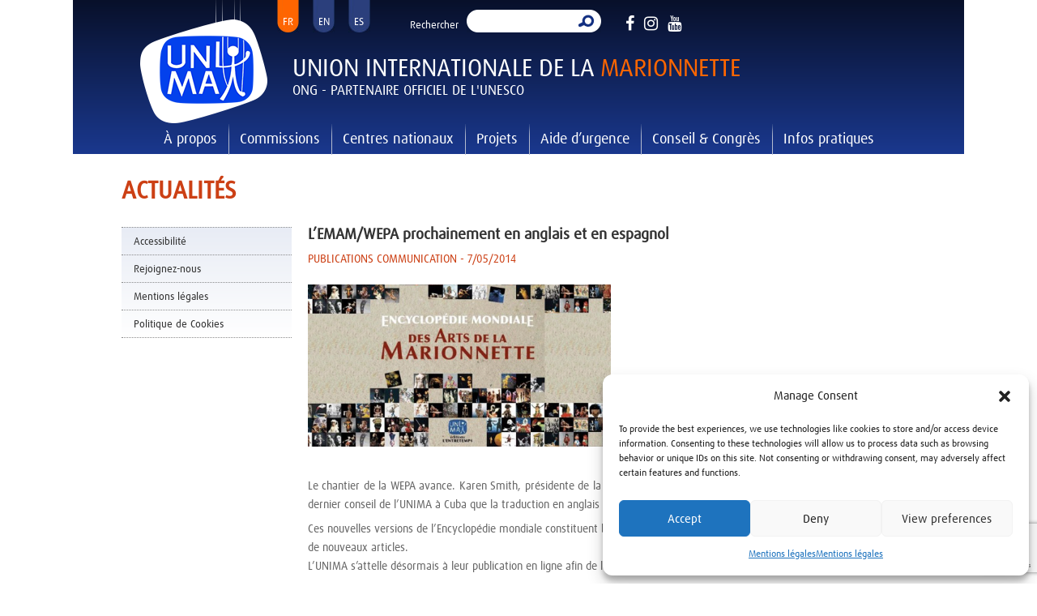

--- FILE ---
content_type: text/html; charset=utf-8
request_url: https://www.google.com/recaptcha/api2/anchor?ar=1&k=6LdsDzMeAAAAAKlLcPlMSxPzVhovaowEBek0z3No&co=aHR0cHM6Ly93d3cudW5pbWEub3JnOjQ0Mw..&hl=en&v=PoyoqOPhxBO7pBk68S4YbpHZ&size=invisible&anchor-ms=20000&execute-ms=30000&cb=bokezp6taka6
body_size: 48814
content:
<!DOCTYPE HTML><html dir="ltr" lang="en"><head><meta http-equiv="Content-Type" content="text/html; charset=UTF-8">
<meta http-equiv="X-UA-Compatible" content="IE=edge">
<title>reCAPTCHA</title>
<style type="text/css">
/* cyrillic-ext */
@font-face {
  font-family: 'Roboto';
  font-style: normal;
  font-weight: 400;
  font-stretch: 100%;
  src: url(//fonts.gstatic.com/s/roboto/v48/KFO7CnqEu92Fr1ME7kSn66aGLdTylUAMa3GUBHMdazTgWw.woff2) format('woff2');
  unicode-range: U+0460-052F, U+1C80-1C8A, U+20B4, U+2DE0-2DFF, U+A640-A69F, U+FE2E-FE2F;
}
/* cyrillic */
@font-face {
  font-family: 'Roboto';
  font-style: normal;
  font-weight: 400;
  font-stretch: 100%;
  src: url(//fonts.gstatic.com/s/roboto/v48/KFO7CnqEu92Fr1ME7kSn66aGLdTylUAMa3iUBHMdazTgWw.woff2) format('woff2');
  unicode-range: U+0301, U+0400-045F, U+0490-0491, U+04B0-04B1, U+2116;
}
/* greek-ext */
@font-face {
  font-family: 'Roboto';
  font-style: normal;
  font-weight: 400;
  font-stretch: 100%;
  src: url(//fonts.gstatic.com/s/roboto/v48/KFO7CnqEu92Fr1ME7kSn66aGLdTylUAMa3CUBHMdazTgWw.woff2) format('woff2');
  unicode-range: U+1F00-1FFF;
}
/* greek */
@font-face {
  font-family: 'Roboto';
  font-style: normal;
  font-weight: 400;
  font-stretch: 100%;
  src: url(//fonts.gstatic.com/s/roboto/v48/KFO7CnqEu92Fr1ME7kSn66aGLdTylUAMa3-UBHMdazTgWw.woff2) format('woff2');
  unicode-range: U+0370-0377, U+037A-037F, U+0384-038A, U+038C, U+038E-03A1, U+03A3-03FF;
}
/* math */
@font-face {
  font-family: 'Roboto';
  font-style: normal;
  font-weight: 400;
  font-stretch: 100%;
  src: url(//fonts.gstatic.com/s/roboto/v48/KFO7CnqEu92Fr1ME7kSn66aGLdTylUAMawCUBHMdazTgWw.woff2) format('woff2');
  unicode-range: U+0302-0303, U+0305, U+0307-0308, U+0310, U+0312, U+0315, U+031A, U+0326-0327, U+032C, U+032F-0330, U+0332-0333, U+0338, U+033A, U+0346, U+034D, U+0391-03A1, U+03A3-03A9, U+03B1-03C9, U+03D1, U+03D5-03D6, U+03F0-03F1, U+03F4-03F5, U+2016-2017, U+2034-2038, U+203C, U+2040, U+2043, U+2047, U+2050, U+2057, U+205F, U+2070-2071, U+2074-208E, U+2090-209C, U+20D0-20DC, U+20E1, U+20E5-20EF, U+2100-2112, U+2114-2115, U+2117-2121, U+2123-214F, U+2190, U+2192, U+2194-21AE, U+21B0-21E5, U+21F1-21F2, U+21F4-2211, U+2213-2214, U+2216-22FF, U+2308-230B, U+2310, U+2319, U+231C-2321, U+2336-237A, U+237C, U+2395, U+239B-23B7, U+23D0, U+23DC-23E1, U+2474-2475, U+25AF, U+25B3, U+25B7, U+25BD, U+25C1, U+25CA, U+25CC, U+25FB, U+266D-266F, U+27C0-27FF, U+2900-2AFF, U+2B0E-2B11, U+2B30-2B4C, U+2BFE, U+3030, U+FF5B, U+FF5D, U+1D400-1D7FF, U+1EE00-1EEFF;
}
/* symbols */
@font-face {
  font-family: 'Roboto';
  font-style: normal;
  font-weight: 400;
  font-stretch: 100%;
  src: url(//fonts.gstatic.com/s/roboto/v48/KFO7CnqEu92Fr1ME7kSn66aGLdTylUAMaxKUBHMdazTgWw.woff2) format('woff2');
  unicode-range: U+0001-000C, U+000E-001F, U+007F-009F, U+20DD-20E0, U+20E2-20E4, U+2150-218F, U+2190, U+2192, U+2194-2199, U+21AF, U+21E6-21F0, U+21F3, U+2218-2219, U+2299, U+22C4-22C6, U+2300-243F, U+2440-244A, U+2460-24FF, U+25A0-27BF, U+2800-28FF, U+2921-2922, U+2981, U+29BF, U+29EB, U+2B00-2BFF, U+4DC0-4DFF, U+FFF9-FFFB, U+10140-1018E, U+10190-1019C, U+101A0, U+101D0-101FD, U+102E0-102FB, U+10E60-10E7E, U+1D2C0-1D2D3, U+1D2E0-1D37F, U+1F000-1F0FF, U+1F100-1F1AD, U+1F1E6-1F1FF, U+1F30D-1F30F, U+1F315, U+1F31C, U+1F31E, U+1F320-1F32C, U+1F336, U+1F378, U+1F37D, U+1F382, U+1F393-1F39F, U+1F3A7-1F3A8, U+1F3AC-1F3AF, U+1F3C2, U+1F3C4-1F3C6, U+1F3CA-1F3CE, U+1F3D4-1F3E0, U+1F3ED, U+1F3F1-1F3F3, U+1F3F5-1F3F7, U+1F408, U+1F415, U+1F41F, U+1F426, U+1F43F, U+1F441-1F442, U+1F444, U+1F446-1F449, U+1F44C-1F44E, U+1F453, U+1F46A, U+1F47D, U+1F4A3, U+1F4B0, U+1F4B3, U+1F4B9, U+1F4BB, U+1F4BF, U+1F4C8-1F4CB, U+1F4D6, U+1F4DA, U+1F4DF, U+1F4E3-1F4E6, U+1F4EA-1F4ED, U+1F4F7, U+1F4F9-1F4FB, U+1F4FD-1F4FE, U+1F503, U+1F507-1F50B, U+1F50D, U+1F512-1F513, U+1F53E-1F54A, U+1F54F-1F5FA, U+1F610, U+1F650-1F67F, U+1F687, U+1F68D, U+1F691, U+1F694, U+1F698, U+1F6AD, U+1F6B2, U+1F6B9-1F6BA, U+1F6BC, U+1F6C6-1F6CF, U+1F6D3-1F6D7, U+1F6E0-1F6EA, U+1F6F0-1F6F3, U+1F6F7-1F6FC, U+1F700-1F7FF, U+1F800-1F80B, U+1F810-1F847, U+1F850-1F859, U+1F860-1F887, U+1F890-1F8AD, U+1F8B0-1F8BB, U+1F8C0-1F8C1, U+1F900-1F90B, U+1F93B, U+1F946, U+1F984, U+1F996, U+1F9E9, U+1FA00-1FA6F, U+1FA70-1FA7C, U+1FA80-1FA89, U+1FA8F-1FAC6, U+1FACE-1FADC, U+1FADF-1FAE9, U+1FAF0-1FAF8, U+1FB00-1FBFF;
}
/* vietnamese */
@font-face {
  font-family: 'Roboto';
  font-style: normal;
  font-weight: 400;
  font-stretch: 100%;
  src: url(//fonts.gstatic.com/s/roboto/v48/KFO7CnqEu92Fr1ME7kSn66aGLdTylUAMa3OUBHMdazTgWw.woff2) format('woff2');
  unicode-range: U+0102-0103, U+0110-0111, U+0128-0129, U+0168-0169, U+01A0-01A1, U+01AF-01B0, U+0300-0301, U+0303-0304, U+0308-0309, U+0323, U+0329, U+1EA0-1EF9, U+20AB;
}
/* latin-ext */
@font-face {
  font-family: 'Roboto';
  font-style: normal;
  font-weight: 400;
  font-stretch: 100%;
  src: url(//fonts.gstatic.com/s/roboto/v48/KFO7CnqEu92Fr1ME7kSn66aGLdTylUAMa3KUBHMdazTgWw.woff2) format('woff2');
  unicode-range: U+0100-02BA, U+02BD-02C5, U+02C7-02CC, U+02CE-02D7, U+02DD-02FF, U+0304, U+0308, U+0329, U+1D00-1DBF, U+1E00-1E9F, U+1EF2-1EFF, U+2020, U+20A0-20AB, U+20AD-20C0, U+2113, U+2C60-2C7F, U+A720-A7FF;
}
/* latin */
@font-face {
  font-family: 'Roboto';
  font-style: normal;
  font-weight: 400;
  font-stretch: 100%;
  src: url(//fonts.gstatic.com/s/roboto/v48/KFO7CnqEu92Fr1ME7kSn66aGLdTylUAMa3yUBHMdazQ.woff2) format('woff2');
  unicode-range: U+0000-00FF, U+0131, U+0152-0153, U+02BB-02BC, U+02C6, U+02DA, U+02DC, U+0304, U+0308, U+0329, U+2000-206F, U+20AC, U+2122, U+2191, U+2193, U+2212, U+2215, U+FEFF, U+FFFD;
}
/* cyrillic-ext */
@font-face {
  font-family: 'Roboto';
  font-style: normal;
  font-weight: 500;
  font-stretch: 100%;
  src: url(//fonts.gstatic.com/s/roboto/v48/KFO7CnqEu92Fr1ME7kSn66aGLdTylUAMa3GUBHMdazTgWw.woff2) format('woff2');
  unicode-range: U+0460-052F, U+1C80-1C8A, U+20B4, U+2DE0-2DFF, U+A640-A69F, U+FE2E-FE2F;
}
/* cyrillic */
@font-face {
  font-family: 'Roboto';
  font-style: normal;
  font-weight: 500;
  font-stretch: 100%;
  src: url(//fonts.gstatic.com/s/roboto/v48/KFO7CnqEu92Fr1ME7kSn66aGLdTylUAMa3iUBHMdazTgWw.woff2) format('woff2');
  unicode-range: U+0301, U+0400-045F, U+0490-0491, U+04B0-04B1, U+2116;
}
/* greek-ext */
@font-face {
  font-family: 'Roboto';
  font-style: normal;
  font-weight: 500;
  font-stretch: 100%;
  src: url(//fonts.gstatic.com/s/roboto/v48/KFO7CnqEu92Fr1ME7kSn66aGLdTylUAMa3CUBHMdazTgWw.woff2) format('woff2');
  unicode-range: U+1F00-1FFF;
}
/* greek */
@font-face {
  font-family: 'Roboto';
  font-style: normal;
  font-weight: 500;
  font-stretch: 100%;
  src: url(//fonts.gstatic.com/s/roboto/v48/KFO7CnqEu92Fr1ME7kSn66aGLdTylUAMa3-UBHMdazTgWw.woff2) format('woff2');
  unicode-range: U+0370-0377, U+037A-037F, U+0384-038A, U+038C, U+038E-03A1, U+03A3-03FF;
}
/* math */
@font-face {
  font-family: 'Roboto';
  font-style: normal;
  font-weight: 500;
  font-stretch: 100%;
  src: url(//fonts.gstatic.com/s/roboto/v48/KFO7CnqEu92Fr1ME7kSn66aGLdTylUAMawCUBHMdazTgWw.woff2) format('woff2');
  unicode-range: U+0302-0303, U+0305, U+0307-0308, U+0310, U+0312, U+0315, U+031A, U+0326-0327, U+032C, U+032F-0330, U+0332-0333, U+0338, U+033A, U+0346, U+034D, U+0391-03A1, U+03A3-03A9, U+03B1-03C9, U+03D1, U+03D5-03D6, U+03F0-03F1, U+03F4-03F5, U+2016-2017, U+2034-2038, U+203C, U+2040, U+2043, U+2047, U+2050, U+2057, U+205F, U+2070-2071, U+2074-208E, U+2090-209C, U+20D0-20DC, U+20E1, U+20E5-20EF, U+2100-2112, U+2114-2115, U+2117-2121, U+2123-214F, U+2190, U+2192, U+2194-21AE, U+21B0-21E5, U+21F1-21F2, U+21F4-2211, U+2213-2214, U+2216-22FF, U+2308-230B, U+2310, U+2319, U+231C-2321, U+2336-237A, U+237C, U+2395, U+239B-23B7, U+23D0, U+23DC-23E1, U+2474-2475, U+25AF, U+25B3, U+25B7, U+25BD, U+25C1, U+25CA, U+25CC, U+25FB, U+266D-266F, U+27C0-27FF, U+2900-2AFF, U+2B0E-2B11, U+2B30-2B4C, U+2BFE, U+3030, U+FF5B, U+FF5D, U+1D400-1D7FF, U+1EE00-1EEFF;
}
/* symbols */
@font-face {
  font-family: 'Roboto';
  font-style: normal;
  font-weight: 500;
  font-stretch: 100%;
  src: url(//fonts.gstatic.com/s/roboto/v48/KFO7CnqEu92Fr1ME7kSn66aGLdTylUAMaxKUBHMdazTgWw.woff2) format('woff2');
  unicode-range: U+0001-000C, U+000E-001F, U+007F-009F, U+20DD-20E0, U+20E2-20E4, U+2150-218F, U+2190, U+2192, U+2194-2199, U+21AF, U+21E6-21F0, U+21F3, U+2218-2219, U+2299, U+22C4-22C6, U+2300-243F, U+2440-244A, U+2460-24FF, U+25A0-27BF, U+2800-28FF, U+2921-2922, U+2981, U+29BF, U+29EB, U+2B00-2BFF, U+4DC0-4DFF, U+FFF9-FFFB, U+10140-1018E, U+10190-1019C, U+101A0, U+101D0-101FD, U+102E0-102FB, U+10E60-10E7E, U+1D2C0-1D2D3, U+1D2E0-1D37F, U+1F000-1F0FF, U+1F100-1F1AD, U+1F1E6-1F1FF, U+1F30D-1F30F, U+1F315, U+1F31C, U+1F31E, U+1F320-1F32C, U+1F336, U+1F378, U+1F37D, U+1F382, U+1F393-1F39F, U+1F3A7-1F3A8, U+1F3AC-1F3AF, U+1F3C2, U+1F3C4-1F3C6, U+1F3CA-1F3CE, U+1F3D4-1F3E0, U+1F3ED, U+1F3F1-1F3F3, U+1F3F5-1F3F7, U+1F408, U+1F415, U+1F41F, U+1F426, U+1F43F, U+1F441-1F442, U+1F444, U+1F446-1F449, U+1F44C-1F44E, U+1F453, U+1F46A, U+1F47D, U+1F4A3, U+1F4B0, U+1F4B3, U+1F4B9, U+1F4BB, U+1F4BF, U+1F4C8-1F4CB, U+1F4D6, U+1F4DA, U+1F4DF, U+1F4E3-1F4E6, U+1F4EA-1F4ED, U+1F4F7, U+1F4F9-1F4FB, U+1F4FD-1F4FE, U+1F503, U+1F507-1F50B, U+1F50D, U+1F512-1F513, U+1F53E-1F54A, U+1F54F-1F5FA, U+1F610, U+1F650-1F67F, U+1F687, U+1F68D, U+1F691, U+1F694, U+1F698, U+1F6AD, U+1F6B2, U+1F6B9-1F6BA, U+1F6BC, U+1F6C6-1F6CF, U+1F6D3-1F6D7, U+1F6E0-1F6EA, U+1F6F0-1F6F3, U+1F6F7-1F6FC, U+1F700-1F7FF, U+1F800-1F80B, U+1F810-1F847, U+1F850-1F859, U+1F860-1F887, U+1F890-1F8AD, U+1F8B0-1F8BB, U+1F8C0-1F8C1, U+1F900-1F90B, U+1F93B, U+1F946, U+1F984, U+1F996, U+1F9E9, U+1FA00-1FA6F, U+1FA70-1FA7C, U+1FA80-1FA89, U+1FA8F-1FAC6, U+1FACE-1FADC, U+1FADF-1FAE9, U+1FAF0-1FAF8, U+1FB00-1FBFF;
}
/* vietnamese */
@font-face {
  font-family: 'Roboto';
  font-style: normal;
  font-weight: 500;
  font-stretch: 100%;
  src: url(//fonts.gstatic.com/s/roboto/v48/KFO7CnqEu92Fr1ME7kSn66aGLdTylUAMa3OUBHMdazTgWw.woff2) format('woff2');
  unicode-range: U+0102-0103, U+0110-0111, U+0128-0129, U+0168-0169, U+01A0-01A1, U+01AF-01B0, U+0300-0301, U+0303-0304, U+0308-0309, U+0323, U+0329, U+1EA0-1EF9, U+20AB;
}
/* latin-ext */
@font-face {
  font-family: 'Roboto';
  font-style: normal;
  font-weight: 500;
  font-stretch: 100%;
  src: url(//fonts.gstatic.com/s/roboto/v48/KFO7CnqEu92Fr1ME7kSn66aGLdTylUAMa3KUBHMdazTgWw.woff2) format('woff2');
  unicode-range: U+0100-02BA, U+02BD-02C5, U+02C7-02CC, U+02CE-02D7, U+02DD-02FF, U+0304, U+0308, U+0329, U+1D00-1DBF, U+1E00-1E9F, U+1EF2-1EFF, U+2020, U+20A0-20AB, U+20AD-20C0, U+2113, U+2C60-2C7F, U+A720-A7FF;
}
/* latin */
@font-face {
  font-family: 'Roboto';
  font-style: normal;
  font-weight: 500;
  font-stretch: 100%;
  src: url(//fonts.gstatic.com/s/roboto/v48/KFO7CnqEu92Fr1ME7kSn66aGLdTylUAMa3yUBHMdazQ.woff2) format('woff2');
  unicode-range: U+0000-00FF, U+0131, U+0152-0153, U+02BB-02BC, U+02C6, U+02DA, U+02DC, U+0304, U+0308, U+0329, U+2000-206F, U+20AC, U+2122, U+2191, U+2193, U+2212, U+2215, U+FEFF, U+FFFD;
}
/* cyrillic-ext */
@font-face {
  font-family: 'Roboto';
  font-style: normal;
  font-weight: 900;
  font-stretch: 100%;
  src: url(//fonts.gstatic.com/s/roboto/v48/KFO7CnqEu92Fr1ME7kSn66aGLdTylUAMa3GUBHMdazTgWw.woff2) format('woff2');
  unicode-range: U+0460-052F, U+1C80-1C8A, U+20B4, U+2DE0-2DFF, U+A640-A69F, U+FE2E-FE2F;
}
/* cyrillic */
@font-face {
  font-family: 'Roboto';
  font-style: normal;
  font-weight: 900;
  font-stretch: 100%;
  src: url(//fonts.gstatic.com/s/roboto/v48/KFO7CnqEu92Fr1ME7kSn66aGLdTylUAMa3iUBHMdazTgWw.woff2) format('woff2');
  unicode-range: U+0301, U+0400-045F, U+0490-0491, U+04B0-04B1, U+2116;
}
/* greek-ext */
@font-face {
  font-family: 'Roboto';
  font-style: normal;
  font-weight: 900;
  font-stretch: 100%;
  src: url(//fonts.gstatic.com/s/roboto/v48/KFO7CnqEu92Fr1ME7kSn66aGLdTylUAMa3CUBHMdazTgWw.woff2) format('woff2');
  unicode-range: U+1F00-1FFF;
}
/* greek */
@font-face {
  font-family: 'Roboto';
  font-style: normal;
  font-weight: 900;
  font-stretch: 100%;
  src: url(//fonts.gstatic.com/s/roboto/v48/KFO7CnqEu92Fr1ME7kSn66aGLdTylUAMa3-UBHMdazTgWw.woff2) format('woff2');
  unicode-range: U+0370-0377, U+037A-037F, U+0384-038A, U+038C, U+038E-03A1, U+03A3-03FF;
}
/* math */
@font-face {
  font-family: 'Roboto';
  font-style: normal;
  font-weight: 900;
  font-stretch: 100%;
  src: url(//fonts.gstatic.com/s/roboto/v48/KFO7CnqEu92Fr1ME7kSn66aGLdTylUAMawCUBHMdazTgWw.woff2) format('woff2');
  unicode-range: U+0302-0303, U+0305, U+0307-0308, U+0310, U+0312, U+0315, U+031A, U+0326-0327, U+032C, U+032F-0330, U+0332-0333, U+0338, U+033A, U+0346, U+034D, U+0391-03A1, U+03A3-03A9, U+03B1-03C9, U+03D1, U+03D5-03D6, U+03F0-03F1, U+03F4-03F5, U+2016-2017, U+2034-2038, U+203C, U+2040, U+2043, U+2047, U+2050, U+2057, U+205F, U+2070-2071, U+2074-208E, U+2090-209C, U+20D0-20DC, U+20E1, U+20E5-20EF, U+2100-2112, U+2114-2115, U+2117-2121, U+2123-214F, U+2190, U+2192, U+2194-21AE, U+21B0-21E5, U+21F1-21F2, U+21F4-2211, U+2213-2214, U+2216-22FF, U+2308-230B, U+2310, U+2319, U+231C-2321, U+2336-237A, U+237C, U+2395, U+239B-23B7, U+23D0, U+23DC-23E1, U+2474-2475, U+25AF, U+25B3, U+25B7, U+25BD, U+25C1, U+25CA, U+25CC, U+25FB, U+266D-266F, U+27C0-27FF, U+2900-2AFF, U+2B0E-2B11, U+2B30-2B4C, U+2BFE, U+3030, U+FF5B, U+FF5D, U+1D400-1D7FF, U+1EE00-1EEFF;
}
/* symbols */
@font-face {
  font-family: 'Roboto';
  font-style: normal;
  font-weight: 900;
  font-stretch: 100%;
  src: url(//fonts.gstatic.com/s/roboto/v48/KFO7CnqEu92Fr1ME7kSn66aGLdTylUAMaxKUBHMdazTgWw.woff2) format('woff2');
  unicode-range: U+0001-000C, U+000E-001F, U+007F-009F, U+20DD-20E0, U+20E2-20E4, U+2150-218F, U+2190, U+2192, U+2194-2199, U+21AF, U+21E6-21F0, U+21F3, U+2218-2219, U+2299, U+22C4-22C6, U+2300-243F, U+2440-244A, U+2460-24FF, U+25A0-27BF, U+2800-28FF, U+2921-2922, U+2981, U+29BF, U+29EB, U+2B00-2BFF, U+4DC0-4DFF, U+FFF9-FFFB, U+10140-1018E, U+10190-1019C, U+101A0, U+101D0-101FD, U+102E0-102FB, U+10E60-10E7E, U+1D2C0-1D2D3, U+1D2E0-1D37F, U+1F000-1F0FF, U+1F100-1F1AD, U+1F1E6-1F1FF, U+1F30D-1F30F, U+1F315, U+1F31C, U+1F31E, U+1F320-1F32C, U+1F336, U+1F378, U+1F37D, U+1F382, U+1F393-1F39F, U+1F3A7-1F3A8, U+1F3AC-1F3AF, U+1F3C2, U+1F3C4-1F3C6, U+1F3CA-1F3CE, U+1F3D4-1F3E0, U+1F3ED, U+1F3F1-1F3F3, U+1F3F5-1F3F7, U+1F408, U+1F415, U+1F41F, U+1F426, U+1F43F, U+1F441-1F442, U+1F444, U+1F446-1F449, U+1F44C-1F44E, U+1F453, U+1F46A, U+1F47D, U+1F4A3, U+1F4B0, U+1F4B3, U+1F4B9, U+1F4BB, U+1F4BF, U+1F4C8-1F4CB, U+1F4D6, U+1F4DA, U+1F4DF, U+1F4E3-1F4E6, U+1F4EA-1F4ED, U+1F4F7, U+1F4F9-1F4FB, U+1F4FD-1F4FE, U+1F503, U+1F507-1F50B, U+1F50D, U+1F512-1F513, U+1F53E-1F54A, U+1F54F-1F5FA, U+1F610, U+1F650-1F67F, U+1F687, U+1F68D, U+1F691, U+1F694, U+1F698, U+1F6AD, U+1F6B2, U+1F6B9-1F6BA, U+1F6BC, U+1F6C6-1F6CF, U+1F6D3-1F6D7, U+1F6E0-1F6EA, U+1F6F0-1F6F3, U+1F6F7-1F6FC, U+1F700-1F7FF, U+1F800-1F80B, U+1F810-1F847, U+1F850-1F859, U+1F860-1F887, U+1F890-1F8AD, U+1F8B0-1F8BB, U+1F8C0-1F8C1, U+1F900-1F90B, U+1F93B, U+1F946, U+1F984, U+1F996, U+1F9E9, U+1FA00-1FA6F, U+1FA70-1FA7C, U+1FA80-1FA89, U+1FA8F-1FAC6, U+1FACE-1FADC, U+1FADF-1FAE9, U+1FAF0-1FAF8, U+1FB00-1FBFF;
}
/* vietnamese */
@font-face {
  font-family: 'Roboto';
  font-style: normal;
  font-weight: 900;
  font-stretch: 100%;
  src: url(//fonts.gstatic.com/s/roboto/v48/KFO7CnqEu92Fr1ME7kSn66aGLdTylUAMa3OUBHMdazTgWw.woff2) format('woff2');
  unicode-range: U+0102-0103, U+0110-0111, U+0128-0129, U+0168-0169, U+01A0-01A1, U+01AF-01B0, U+0300-0301, U+0303-0304, U+0308-0309, U+0323, U+0329, U+1EA0-1EF9, U+20AB;
}
/* latin-ext */
@font-face {
  font-family: 'Roboto';
  font-style: normal;
  font-weight: 900;
  font-stretch: 100%;
  src: url(//fonts.gstatic.com/s/roboto/v48/KFO7CnqEu92Fr1ME7kSn66aGLdTylUAMa3KUBHMdazTgWw.woff2) format('woff2');
  unicode-range: U+0100-02BA, U+02BD-02C5, U+02C7-02CC, U+02CE-02D7, U+02DD-02FF, U+0304, U+0308, U+0329, U+1D00-1DBF, U+1E00-1E9F, U+1EF2-1EFF, U+2020, U+20A0-20AB, U+20AD-20C0, U+2113, U+2C60-2C7F, U+A720-A7FF;
}
/* latin */
@font-face {
  font-family: 'Roboto';
  font-style: normal;
  font-weight: 900;
  font-stretch: 100%;
  src: url(//fonts.gstatic.com/s/roboto/v48/KFO7CnqEu92Fr1ME7kSn66aGLdTylUAMa3yUBHMdazQ.woff2) format('woff2');
  unicode-range: U+0000-00FF, U+0131, U+0152-0153, U+02BB-02BC, U+02C6, U+02DA, U+02DC, U+0304, U+0308, U+0329, U+2000-206F, U+20AC, U+2122, U+2191, U+2193, U+2212, U+2215, U+FEFF, U+FFFD;
}

</style>
<link rel="stylesheet" type="text/css" href="https://www.gstatic.com/recaptcha/releases/PoyoqOPhxBO7pBk68S4YbpHZ/styles__ltr.css">
<script nonce="nTdMNEH_emYT4-gClqhljw" type="text/javascript">window['__recaptcha_api'] = 'https://www.google.com/recaptcha/api2/';</script>
<script type="text/javascript" src="https://www.gstatic.com/recaptcha/releases/PoyoqOPhxBO7pBk68S4YbpHZ/recaptcha__en.js" nonce="nTdMNEH_emYT4-gClqhljw">
      
    </script></head>
<body><div id="rc-anchor-alert" class="rc-anchor-alert"></div>
<input type="hidden" id="recaptcha-token" value="[base64]">
<script type="text/javascript" nonce="nTdMNEH_emYT4-gClqhljw">
      recaptcha.anchor.Main.init("[\x22ainput\x22,[\x22bgdata\x22,\x22\x22,\[base64]/[base64]/UltIKytdPWE6KGE8MjA0OD9SW0grK109YT4+NnwxOTI6KChhJjY0NTEyKT09NTUyOTYmJnErMTxoLmxlbmd0aCYmKGguY2hhckNvZGVBdChxKzEpJjY0NTEyKT09NTYzMjA/[base64]/MjU1OlI/[base64]/[base64]/[base64]/[base64]/[base64]/[base64]/[base64]/[base64]/[base64]/[base64]\x22,\[base64]\x22,\x22RGMWw5rDusKRT8OSw5tPTEDDvXlGan/DjMOLw67DhTPCgwnDh0HCvsO9KyloXsK8Wz9hwrczwqPCscOdB8KDOsKvND9ewozCs2kGAMKUw4TCksK+AsKJw57DsMOtWX0mNsOGEsOlwoPCo3rDsMK/[base64]/Duy7DlijDtjxDw61NOMOVwqXDhB9jwrt6woIRf8OrwpQIDzrDrgbDr8Kmwp5jLMKNw4d5w7t4wqldw6dKwrEJw4HCjcKZK0nCi3JEw7YowrHDkV/DjVxfw71awq5Aw5swwo7Dgw09ZcKVYcOvw63Cq8Oqw7VtwpjDu8O1woPDmWk3wrUXw5vDsy7CnHHDklbCkUTCk8Oiw5PDj8ONS0RHwq8rwp/Dg1LCgsKXwoTDjBVrI0HDrMOdfG0NC8KoewotwqzDuzHCr8K9CnvCmsOiNcOZw5jCrsO/w4fDs8KuwqvChHd4wrsvAsK4w5IVwo57wpzCsgvDpMOAfijCksORe1TDq8OUfXRUEMOYdsKXwpHCrMOYw5/DhU40BU7DocKZwod6wpvDolTCp8K+w5TDucOtwqMHw5LDvsKadBnDiQhSJyHDqiRLw4pRH3nDozvCmsKwezHDnMKHwpQXIyBHC8ObEcKJw53DrMKBwrPCtnYpVkLCscOuO8KPwqxJe3LCu8KwwqvDszkhRBjDhMOXRsKNwprCuTFOwopSwp7CsMOlTsOsw4/Cp3TCiTE8w5rDmBxzwpfDhcK/woHCt8KqSsOmwpzCmkTCpnDCn2F1w4PDjnrCicKuAnYJQMOgw5DDuxh9NRXDm8O+HMK8wpvDhyTDjsORK8OUJFhVRcOhV8OgbBMYXsOcCcKQwoHCiMKKwovDvQRLw7RHw6/DqsOpOMKfccKEDcOOIcO0Z8K7w4DDh33CglzDkG5uAMK2w5zCk8O0wo7Du8Kwd8ODwoPDt307NjrCoifDmxNBKcKSw5bDjjrDt3YRPMO1wqtGwod2UizChEs5dMKOwp3Ci8Otw4Fae8KhF8K4w7xGwq0/wqHDg8Kqwo0NZ2bCocKowqYkwoMSCsOLZMKxw57DiBErSMO6GcKiw5XDhsOBRB1uw5PDjT7DtzXCnS50BEMSAAbDj8O5GRQDwoDCvl3Ci0DCnMKmworDmMKqbT/CtiHChDNIdmvCqWDCsAbCrMONBw/DtcKOw57DpXB4w6FBw6LCvxTChcKCOsOCw4jDssOVwrPCqgVQw6TDuA1Sw6DCtsOQwoHCml1iwoXCrW/CrcKPPcK6wpHCgxdCwo1TQ0nCpsKowqEEwpROfENXw4bDqmlHwqN0wq/[base64]/DkjjDpsOhw6dYwqBHfMOTDsKPwo8mw44nwrbDsCvDk8KHGDFCwr3Dgi7Ch1XDlwPCjXPDnCnCkcObwrdXK8OFeW9LAsKUdsKcNnBEEjLCuxvCucO5w7LCigBswrkNT1sQw6wzw6hHwoXDnlTCoWFxw6s2XUPCsMK/w7zCssORHG9dRsK7OUQowoY0esOAb8OFSMKQwoRlw6rDusKrw653w7ldf8KOw63ClFzDoT5/w4vCtMKiDcKBwpFYOU3CojTCm8KqMcODDMKSNy/Ck24fTsK6wr7CnsOFwrh3w57CgMOpDMOmNGx9KMKgCgJKSmXCrMKpw5szw6fDhwPDssKZRMKkw4VBfcKbw4bDisK6fSzDsGHCm8K4KcOsw5TCryHChCQQDMOkLMKOw53DgXrDmcKVwq3Cs8KTw4EiGifChMOoP3QCQ8O8wqgPw5oBwq3CtXB/[base64]/CocK/B15SLcOzAMKnK8Otwpouw4rCtQ5xHsKzFcOaEcKmNMODYxTCgWfCgmfDvcKgLsOwOcKfw4dNX8KkTsOawpoLwqk+KHQbTMOUXwjCp8KGwqPDnMKow6jCksO7GcKpSMO0XMOkFcOqwr52wrLCmgzCsE9KTV7ChsKzSVjDiCIgWErDsUMuwqMpJ8KDfV/CpQdEwrEFwr3CkifDjcOZw7Zmw4Qnw7YTWR/DlcOwwq9sd2xHwpbChybChcOKCsOTU8OUwrDCtzxDNwNDdB/CtXTDtw7Dk2PDgXkIZyEfZMKrFBXCvE/[base64]/DjMKCAC0wWQAgXigOIRnDiMO1eltGw4nDp8OVw6nCncOWw5s4w5HCmcOiwrHDvMOJLD1/[base64]/[base64]/Ch3TDhMOVSsKTdcOdHDYJwpI+HE0nwrMUwr3CocOTwrRQEHDDl8OkwpfCkmLCrcOJwqZVQMOYwrxtQ8OkXiDCgSlOwrB3bmPDuGTCtSjCt8K3E8KVDDTDjMOQwq3Dtm55w5/CtcO2wpfCo8Ofe8O8Plt9TsKnw4F2V2vCmXXCgQHDqsONLwAdwo9CJxcjecO7w5fCisO6M0bCqQcFfQoNFGDCilIpPhrDjFXDvDJUQWPDrsObw7/Dv8K8wpnDllgww6rDvsKCwp4xE8O/b8K5w5cXw6Bhw5TDtMOlwqpdHEFQecKteBgVw655wpRSWgR/[base64]/DsToJK1nCkMOMw7bDlcKMwqPDrjI/wqN9w6nCrH7CpcO9IsKawo3ChcOdbcOMVCQDVsOsw4/DmwXDrcKeGsK2w58kwpIRwoHCu8O0w7PDmybCvsKaBMOrwpfDnMKzM8Ksw7Y0wr80w6xOPsKSwqxSwrQ2VF7CjGrDm8OWDsOIw6LDsxPDoTZXLmzDocOrwqvDusKUw5DDgsKMwrvCsmbCpG1mw5MTwo/DisOvw6XDo8Okw5PCrDXDlcOrEnplRABYw6fDmTbClMK/[base64]/w6QTMQ7DosObwpnCicKHO37DosK6wp3Ctiotw4Mww5kAw5l1IXdlw4XDqMOLdzx/w6dzVC14DsOcb8KxwocSbUvDicO6YGTCkE0UD8OnDkTCk8OpAMKCWhx4QwjDkMOhWGZiwqvCoAbCusO6ICPDgcKDD3xIwpVZwrc7wrQWwplHeMOza2/[base64]/ChcKQfxPCpmkfVsKoNsK8X8KPw7hTwpglw4VAw7pFBns6aCnCnnMPw5nDj8K3ZH/[base64]/CkyEEw7rCuUlCwrvCvh0bPiIXXS9yRxpGw7gwVsOscMKhFDPDsV/CkcK5w4E9ZAjDsWdLwrHClMKNwrvDk8Kuw7fDr8KXw5cZw7fCgRTDgMKuDsOrwp51wpJ9w5VXDMO7Y0HCvzBYw4XDq8OEEEbDoTZnwrspMsOow7fDnGPCoMKESCbDr8KiZVLDq8ODEA3CjxHDnUAfMMKuw6Ikw7/[base64]/DsMOdVMKMEHkich8QwpFZwqBqeMOhw4EkLTdWP8O0Z8Opw6vDgg3Cv8OKwrfCmxnDozvDisKMGcK0wqxHRsKMdcOlcFTDqcO3wprDg01fwq3DgsKlXjLDn8KSwo/CnE3Du8KbemFtw4lkAsOxwqJnw7DDkh3CmTskVcK5wp0kPsKjeG3Cryltw5TCp8OkAMKWwq7Cn2fDi8OwBy/CuibDsMOJEsOARMO/wqDDoMK/AsKwwqrChsKnw5zCgR3DtMOxDUgPS0nCpmh2wo1iwrUcw6jCvit+AcO4TcO9D8KuwrsIX8K2wrHCiMKffj3CvMKewrABCsKZfVAZwo96XsODSBBAS1c0w4MuRjlPQMOIU8ObWsO/wpXDn8Osw7l8w4YadMOtw7E6SVEUwpbDmG1GJsOTeGQuw6LDusKUw4w6w4/[base64]/Dm8Oia8KCfi9PeMK/wqzDgcKxOVvDq8ObwpIPVEvDtsOgIyjCvMKMcAbDoMKSwoBAwrfDsWHDqQN0w7McN8O8wqFAw6s6L8OZfAwtUWw0fMOzZEcVVsOAw4IHUhDDlG/DpwUncxIfw6fCnsK6SMKDw5FmBMOlwooxdDDCt37ConZywrJtw6HCmzTCqcKYw6XDkFHCuGbCsWUzA8ODd8O8wqsGTmvDkMKGNsOGwrPDiAkiw6HDlcK5OwV/woVlecKOw51ZwovCqnnDinPDhC/DsyojwoJYH0vDtEjCmMKSwp5TZ2zDkMOhWRkfw6HDlMKGw4bDgy9ObMKCwrVRw7sVMsOkJMOZZcKSwoVDJMOwXcKcVcO5w53CksOOeEwERT92cg57wrhuwr/DlMK3VsOFShfDpcKuYkglecOeBMKPw6nCqcKGYCh/w6LCkBDDhXXDvcOjwobDryhgw6s4dh/Cmm7DgcKLwqV7cHYoPRXDjlfCug3Cv8KFbMKIwoPCjC0SwpXCiMKaasKzFsOxwqpHFsOxGWYFNMKCwq1DKydaBsO+w4RNFGZ6w6LDuFEewp7DtMKASsOWS3/DoHM8Wj/DgxxfX8OSecK5NcO7w4HDrsK6AzU5RMKBcinCjMKxwplmJHoEQMOmNxJswpDCvsKaX8KMK8KJw6HCrMOXa8KNX8K4w4LCnMK7wppsw7jCg1QLaCZzf8KRUsKYW1nDgcOCw6pGJBYZw5zCh8KafMKuI2DClcK4T0dQw4BeR8KscMKbwpArwoU8DcOHwrx/[base64]/DlsKYXsKWSyDCmMKqasOBwq8ow7sCw6XCocOCQ8Onw7Qiw74JdkvCjcKsTMKhwpPCpMKHwoRFw4zDi8OLfUQZwrHDrMOWwqdrw7fDlMKswpgfwq/CkVzDjWI9DEAAwow6wqDDginCkjrCnnlAa0wFbcOKGMKlwpbCii7CtFfCgcO7X2YjcMKpcAQXw7M6W0dxwq4wwqrCpsKcw6XDosKFQCtSwo7DkMOvw7VEP8KIORDCosOkw4w/[base64]/CgsORcWnDmU/DiVZFw7AaHMKOwp1Jw5fDqHFrwqHCusKZwrR9YsKMw4PCnAzDj8KZw7l2DHUqw6fDl8O3wr7CtTMEVnpLMGzCtcOowpnCiMO4woFyw5Yxw7zCtsOsw5dwc2HCnGvCpW58d3/[base64]/DrMK5B8Ouw4DDs8ODwrXCvzrDt8OKw5lAAMOeUMOPbBjChxnCn8KbaUXDjsKFZMOKLkXDgMOwAQR1w7nCj8KVKMOyA1/Cng/CisKwwrDDvllOZEwpw6oywqcAwo/CpVzCs8ONwoLDpQpRB0Ivw4xYNk0QRh7CpsKRDsKMMW1XPmLCkcKyIG/CoMKXLFjCucOGL8O1w5AEw6EPDUnCiMK2w6DCp8Oow7vCv8OTw7zCt8KDwpjCksOAEsOTQA7DimrCscOAX8K8w6wCSgoVGTPDmhQ/eGXCsAw6w7cWXUsRCsKtwp3DrMOcwqvCvSzDhl3ChXVSacOnWcK2wo98LEHCtw4Cw4pMw5/[base64]/Dmi5oSsOVw4bCv3IjFMOWwrrDgMOeJ8ODw77DmMOYw65aZG92wq00CcKRw6rCph4WwpfDmlbCuQTDmMOpw4UrRsKewqdgEB19w6/DolpKc0lLfcKoX8OfKy/CiW7CmFQPHxUmw53CpFg3BsKhD8OlajHDk3pTN8OTw4MJUcKhwpl2RsKWw7XCqTcGWEg0BQcvRsOew4zDp8OlZMKMwo4Vw4rDvTfDhBgXwo/DnUnClMKew5sFwonDshDCrkRjwo8Gw4bDiisjwrYtw5zCl3XCuTdNJG5Eaht2wo/Ci8OKLsK0IBsMa8OZw5/ClMOOwrDCgcOcwpMKHibDiBw6w50Gd8OgwpTDhGTDr8KSw4suwpbCpMKEeBXCu8KKw6PDiTYoHknCqMO9wrZ1ID5ncsOYwpHCo8O3KyIRwrHCk8K6w7/DrcKAw58pAcO2Z8Kvw6ATw7zDhHF/UXloGsOndGDCscOIKHhZw4XCqcKtw6x7HhnCkQbCgMOaJ8OlNwDCkAhiw4EuFyLDv8OvRsOXPx9zasK/GXdrwoAZw7XCv8OnZjzCoVxsw4XDq8KTwrwEwrHDr8OZwqHCrkbDvCdRwqHCr8OkwqcSB2NHwqFvw54Nw5jCmmlHVVTCjHjDsQhxKiwAM8O+TVZSwp1QX1pmUyfCjVY1w47Dk8KUwpopGhXDrkk/wpA7w57CsX9RX8KETg5xwqlaCsO2w5AOwpPCj0IHwofDgMOBJCPDsB7Co31twpc7I8KFw4A5wrjCv8Osw4jClzlJecKnU8OzPSTCnwzCoMKywqFgS8Omw6o/Q8OZw5hCw7kHLcKWWGLDkEzDr8KPPjFJw40zFw7DhQJvw5/[base64]/DlnVFw5XCr3DDpcODGHEMKDctw5/[base64]/[base64]/CnMK/wpnDvTvDklTDrxhxwqhYw7/DpcOIw7fCrTshwo3DqFTCocKOw6Ziw67CoxDDqBhgUDEmEQnDnsKOwqwXw7rDg0jCocKfw5wgw4XCicKVGcK9dMOgEwnDkhsmw6/DsMONw5DDnsKrB8ORJHwtw61dRk/DhcOhw6w+w47Dpy7DtHbCs8ONXMO/w70Qw5RrWU3CiGDDhAdpUB/CtmfDs8KSAWrCjVhyw5TCnsOMw6DDjTVnw6ZsDU7CmTNCw5HDlMOSO8O4ZQYFBl7DpgTCtsOiwoDDhMOnwovDvMO8wqx6w4/CvMKvTQc6wrlnwoTCk27Do8OZw455ZsOrw5Y1BcKsw5xWw7Q7fl7DoMOQC8OpVMO+wqrDtMOLwrMufWd/w5XDo2cbbUXCmMOlERFtw5DDr8KQwqxfbcOAKUVtDsKFOMOQwozCosKULMKhwq/DqMKOb8KibcOwUHZkwrQafGMMTcOKfFVxb1zCrsK5w6I+SmtzZ8Kuw63CqRIrPTVjAcK7w7/CgsKywqjDmsKmG8OEw4rDi8K7fHjCi8Ohw7zDhsKKwpZrIMOjwrzCtjLDujHCrMKHw5nDh13DuHkLNkQIw4kkLcOECMKtw692w4YawpnDlcOyw6IAw7PDsGIcw6g3dMKyPR/DjyUew4BjwqlvRT/DjjIUwpYMVsOiwoMqFMO/woVSw7RRc8OfbFIKesKvCsKNJ2Rqw7dXX1fDpcOMFcOow63CgTjDnF7CkcOdworDhlp2TcOmw4/CmsOsY8OQwrQjwonDrsObZsKcWsONw4LDi8O9AGA0wooDK8KMNcOww5PDmsKdGB5YTsKWTcOYw7wEwprCusO6KMKEWsKZGkHCjcKvwpV2N8OYDjpBTsOOw6sLw7ZVKMK5ZcOPwqtcwrVGw6PDsMOvVQTDp8OEwpITBhTDn8OcDMOUTX/CpUfCscOhdi0lCsKkbsKHJzUtI8O4DsOUcMKGAsOyMCJJK34pS8O3AFwueyTDnwx3woN0cQVNZcObQH/Ck0tbw5hXwr5DMl5nw5/DmsKEYm5QwrF3w45Jw6bDvCHDrXnDncKuXVXCskvCg8KhIcKPw6oqVcK3JTfDmsKDw5PDsnnDsnfDh1wJwpzCuW7DhMOtScO2fDhjH1jDsMKvw7h9w6hAw59Vw7TDlsKmdMKKXsKkwrFxUwQDTMOgVy9qwpdeQ2wlwro/wpRGcxkAJwx+wpHDmBzCnEXDm8Kaw68NwpjDgUPDj8OdYSbDnlgVw6HDvBlgPAPDowthw57DlGUswrHCl8O5w6bDvSHChW/DmWJbOxEIw6nDtho/wr3DgsOqwr7Dh3cYwo0/BRXCoTV4woPDlMONcw3Ct8OlPwXCiTDDr8OwwqHCpsOzw7DDt8OsC0zCoMKFYRsEHMOHwqzDhTFPWy8RNMKQEcKLMUzCsnvDpcOXJjPDh8KdFcO/[base64]/CmwLDj8KLD153BnzChMKkwqBpw6kccVnCvsOvwobCgMO9w7/[base64]/Dk8KxcsOSOMKsw6ALUTx1wpc9wq3Ci8OEwq1dw7ZSC20OCw/CscKxQMKow4nCkcKVw5B5wqQDCsK6FVfChsK5woXCj8O9wrdfEsK2QzvCssOzwp/Du1R1McKSAg/[base64]/[base64]/[base64]/IxkKXsOtwoLCsMKuw5pEwrPDmRHDhcOBPirCgsKfYVc/wrjCnMKGwowiwrbCpAbCnMO8w6lmwqHCk8KtbMKqw5llJVshJi7DsMKBQsORwoDCkEDCnsOXwrHDo8OgwpPDtio/[base64]/Ds8ObJcOdWgPDqXNeYcKoMERmw6jDvmnDj8O3wrthDiImw4s2w6/ClsOGwo/DicKwwqgyLsOEw4QewqzDsMO8PMO8wrcNZFnChlbCnMO3wqTDrwMmwp5JZ8OowpXDisKBW8Ojw5BZw57CsRsLJSgTJkooIHvCnsORw7Z9WnPDmcOlHhnCvEBiwq/[base64]/[base64]/DnsK1w50dXER1wroRw5xkwqAwD1wewqPDt8ORM8Opwr/CrVMgw6IwBSg3wpXCvMK3wrVuw5bDrUIrw4XDh19mR8OMEcKIw7fCkDRawqvDqS0hPVHCuGAGw58dw5vDmxF6wq84NRbCl8KOwobCpn/[base64]/eMK6AsO5HEIpwrTCiBVFwrNbSygybUtTTsORMRsgwqsIw6fCqlAwLRDDrh7CjMOiJEMqw6Iswoh8E8KwJ14hwoLCicKkw5Nvw6XDnCfCvcOdCT9mTGsJwokOVMKbwr/DjAI6w7/CozkJfCTDncO+w7fDvcO2wqoNw6vDphVOwqDCjMKYEcK9wqJCwofDjA/DkcOLNAtqHMKXwrUuVykxw78fIRcSTcOmXMOzwoLDhsORJU8OGy1qFMKyw6tQwrU6NzvCii8nw53DkUBaw6c/w4zCoFkWV1/CnMOCw6BbP8KywrrDi3XDhsObw67DvsOgHcO+wrLCtF4aw6FCXMKwwrnDtsKJPiIaw6vDhmjCvMOOGhLDlMO6wqrDj8OlwrrDgh3DnsKBw4TCg0kDGUwpUD9sKsKqOkcYXQpndjjCvivDoHV3w4jDmBQ7PsOMw4URwqTDtkXDqRDDqsK/w6Y4d3d1F8O0ZD3Ck8KMMwPDgMO5w6xNwrQyEcO3w5RDesOwdA18Q8OIwpPDgDBgw5fCuBbDv2XCon3DmMODwox7w5rDoRbDoS13w50jwpnDvcK+wqoAc3XDlsKFbCRwTSJowrFtY37Cu8OkfcKiK2IKwq5zwrxwHcKwV8OJw7vDkMKGw6/DjAsOfsKWN1bCm25WPgcpwpRlZ0ArU8KOGXhfQ3pCf0VyTgYtOcO+AC11wrLDo3zDhsKSw50tw6LDmDPDqCFxVcK2w7XDnURfIcKdKXXCucOlwpwBw7jDk24EwqXCvMOSw4/Do8O1EMKbwrbDhnxIM8ODwoo6wpY/w79QNRBnPxc+acK/wpfCu8O7G8OUwofDpF1/[base64]/[base64]/EQDCo8OAQXtswrzCtgPDoMKbwq8VCGrDp8OuFUvDoBAeXMK5Zkw0wpzDs2XDmcOvw79+w61OJcOBQyPClcO2wqQwfXfDtcORbg7Di8KJfcOMwp7CmyQewo/Cp01gw6wwHMOmMk3Dh0XDnArCl8KgH8O+wpYOd8OrNcOrAMO1bcKgZVvCsBVCS8OlRMKOVxMKwqTDr8OqwqMFH8O6ZlXDlsOyw4fCh3I9L8O2wodiwqwkw7DCi0MvDcOzwo9pA8KgwoU9THlgw5jDt8KhMcK/wqPDksKQJ8KhFiLDnMOEwohuw57DoMOgwo7DssK+AcOvCAYjw7YMZcOKSsOEbQsowqYzGS/DnmYxDXcLw5jDksK7wpw7wpbDjcO+VjjDsCHChMKqFMOow4jCqkzCkMKhNMOiAsOwZWt5w6wPfcKVEsO/OcK/w5LDhCnDvsK7w7IOfsOlMx/CoURzw4ROe8KhDHtnSMOow7d/eH3DumDDnSHDtAnCqTQdwoosw6PCnS3CrDxWwopyw6rCny3Dk8OBSUHChFvCvsOjwprDm8ONCmnDhsO9w7gawpLDvcK8w67DqSV6KRgqw65mwrwCDAvCjDgNw6HCgsOzHRo/BMKUwrrCkiY/woRaAMObw48SG3/[base64]/wrjCpBHCuVfDqMKPewDDh8ObdkJMeiQ3wpxeBhoKeMOAUhZ/[base64]/wqHCnnXCs1HCvR3DgVI3w71ZYMKvw419Z28GwoPDuXBRVR/Duw7Cp8KySm1Kwo7CqjXDvS88wpQHw5TCo8Oywow7WsK9KMOCRsOTw6RwwojCvUVNecKkIcO/wojDh8KEwqfDnsKcSMK/w7TDnsOFw6LCgsKVw5xCwpJyRng+LcO2woDDtcOJLRMHMF9Fw6cBC2bCqsOJOcOyw6TCqsORw7bDhMOQFcOtKy7Dp8OSPcKNZn7DosK0w5UgwrXDm8OZw7HDo0rCi2/DmsKORiLDqgbDh01jwpTCv8Orw5ExwrDCksKLKsKBwqfCmcKkwodoaMKPw43DgzzDthbDrSvDshjDp8OzecOHwpvChsOvwqnDg8O3w6/DgEXCg8O6BcO4cDzCk8OLI8Kkw64FJ296C8K6e8KaayolJkbChsK6w5fCp8OowqEPw5gkGAnDmz3DvmHDtcOVwqzCjFQxw582UDcbwq3DrxnDnApMIXzDkzVYw5PDni/CmcKowofCsSzCmsOLwrpvw6YDwp59worDq8OZw77CuDVGEiNJUgJIwprDgMKmwrHCi8K6wqvDo0DCqkssYhwuJ8KSOCTCnywZw4/DgsKsA8O6wrd+N8KOwq/[base64]/DgUnDmkoSw7TDmsOVEQzCusKlS8OBJGIMYynCvi9HwqRfwpnDmgLDtzICwpfDicKBRsKoMsKvw4TDoMK8w6hwAMOGM8KoOVLCsgbDgFsRBDnCpcOUwq0+V1whw73DjF9sZSrCuFseH8KZc3t+w4PCowHCplUMw4Jrwo97QCvDvMK6FkxVCjhvw6PDhgQ1wr/Dt8K/[base64]/w53DjXYQwoHCqsOfw7c7w6EycXnCksOIecOmwrsnYsKOw6BMcw3DqsOLZcOrdsKwZBPCoDXCmB/DrGbDpsKFCsKmNMKRDVrDowPDpxfDl8KawqnCtMK7w5A4SsO+w5JkawnCsVvCiTjDklXDrlQCc1nDlsKSw6HDvMK1wr3Cun5oanLCgHtbWcK7w7XCo8KKw5/CgB/DtUsyEltVDDd2dG/DrHbDjsKJwrzCgMKLCMO0wpLCvsOAa2bCjXTDjXPCjsONHsOcw5fDosKaw57DisKHLwMUwrpQwpPDv1dZwrfDpsOlw403wrxTwo3DvMOeSQXDkg/DtMOFwrd1w4pJacKQw4LCik/DtMKFw4/[base64]/[base64]/DoEh6UzbDv8OYFcO5HMOfw4QGw5cDO8KHaDgHwpvCucKLwrDCqsK8NDUsGMO/M8Kaw4jCiMKTeMKPLMOTwokdPsKzMMOteMKKY8OWSsK/wo3CuAA1wo87LcOtLDM7YMOYworDhxTCrXBIw57CtFXClsKXw5vDignClsOEwpHDr8KtVsOgFTPCu8OXI8K1XyFLWDBUWy3CqE9Pw5LCvnHDk0nCn8OeCMOyQVEDK2jDisKMw5t9BiXCgcOjwpDDgsKkw58cMsK1wr55Q8K9LMOSc8Ocw5vDmMK/[base64]/CiMKdEsKYEUXChcK+wo/CmcKQY8OeD8OTw5AMw4AUQloHwqDDi8Oawq3ClA7Dn8Orw7ggw6/DiELCukdJEcODwqfDlhwMcDDChHpqAcKpB8O5NMKgFgnCpj19wr7CusKmFVHCp0c0e8OMP8KYwro4an3DpgsQwo7ChHB4wr3Di1Y7QsKmbMOMFH7CkcOcwqbDtC7Dt1gnI8OQw47DhMOVJzbCiMOUD8Ofw7NkX3/DmXkCw6bDoX8sw71nwqd2wp/[base64]/DjcOlVATDrCNxFUBtWMKtBT0+wqAwwpbDqXJqw4XDscKBw4fChws6OcKgwrTDusOAwrRFwog5CFgcRgzCjBnDlwHDpUzCssK5OcKEwr3DqjDCmloew7UfXMKrO3DCl8KHw5rCscKQM8KReRJrw7Ncwok/w4VHwrcGU8KqGhsfFw1nasO+HUTCgMK+w7JYwoHDmCVIw78IwoEjwp54VkldGE8xa8OMTQ/DulXDjsOcfVZ8wqzCk8OZw7Udw7LDsEQeCyM3w6/Ci8KSHMKnFcKOwrB0E0jCpB3CgDN2wq1EI8KJw5DDu8KQK8KjYXHDicOIZMOMJcKcR3/CmsOZw53Cil/[base64]/Ds8OwR8KnSB58wr4Fwo8dwrXDl8ONwqA5AnrClMKIw7h0RBIyw5sABcK/XiTCr3BmaUZYw65uQ8OjZcK/w5ENw4d1C8KLGAB0wrVgwqDDmMKzfkFnw4jCgMKFw7/[base64]/wrBcwr08BTPDhHpMBcKeFEPCmDHDocOwwrU2QsKDbsOjwp9Gwr5Hw4TDmy13w7gmwot3YcOpMQtyw67Cs8KucSbDl8OBwolUw6lww58XS1PCikHDmXLDoT0MFQtTRMK1BsKow4o1cCvCjcKqwrPCjMK4LQnDvhnCp8KzGsOZL1PCj8KYw5kgw58WwpPDlFITwr/CvDnCncKWw7VJCh4mw5ZqwqbCkMOUUjfCiG7Dq8OrMsOgVVcJwqLDnD/CqRQtYMO0w5gBTMOVanJZw54hRMOBIcOoVcKAVkQywpF1w7fDi8OYw6fCn8Oowo4bwrXDgcKkHsOaa8KTA0PCkF/DgH3CsH4OworDr8O0wpIkwr7Ck8OZNsKRwpktw57CusKPwq7Du8K+w4PDjGzCvBLDnmdgIsKzJsO6TlZXwotRw5t5wo/[base64]/CgMOwGMOswoByUsK5RmXCkMOWwpzCoxkiwrtXW8KywodFcsKWV2RFw4YJwofCqsO/[base64]/DmcO0w7BLw6vDtn3CkMKLwonDkQnDmAAVw44AIlPDvkR7w4nDphfCgg7CvcOCwoPCl8KxOMKZwqdAwoc4aHZpflt8w6N/w6XDmgjDhsOCwqLCnsK7w5fDnsKhRQpFBWRHdkJKXnrDnsKqw5o/wodrZsKcSMOIw5fCucODF8OkwpfCrWsLPcOgNmzDi3Ayw73DgyzCs2c9YMOdw7cuw5XCgWNtER/DoMKVw6kwJsKnw5DDusOoR8OgwrkmfzbCvVXDohNsw5XDsQFLQsKgQn3DtzF0w7t/[base64]/DlSrCsR5pHMOsL8OKw4/[base64]/CsBExw6/Dj8OLwpDChk0iZ8K1SEofS8OLw6xfwq94cWLDkRN1w4hew6HCtsKew5omDcOqwqHCqcO9AGXCoMKsw5AZwp9yw4I8Y8Kiw7dqwoBUIBPCvBbCssKUw7kAwpo5w5/Dn8KXJMKAWjnDicOeBMObKWHCssKMHw/Dpnh1Tz/DuiTDi1c8QcO7U8Kaw7LDr8OqW8K2w7kuw4UmX0wkwog8w63Cp8OqecKcw6MGwqw/GsKiwqfDh8OMwqwUV8Kmw7dlwo/Ck3zCrcO7w63Cp8KjwpZuF8KqYcK/wpDDqgXCjMK4wqc+EQ1TalTCqMO+SkQ1c8KNfXTDiMOfwpTDvkQSw4/DikjCtl7Cmh5ANcKDwqfCllpfwoXCgQ5xwpjCtl/CvMOXAEQbw5nCvMKAw7HCg0PDqsK8RcKNPTtUCxcAWsO/wr7Djl4BRBjDt8OJwoPDosK5OMKqw71FMAbCtcOZRDwawq/Dr8Ogw4VqwqUIw7LCgsOdb19AfMOtQMKww4jClsOvBsKJw4sOZsK3woDDrHlBM8OXNMOiWMOyOMKDLCvDqsOIa1t1HABGwq1AAR5De8ONwqdpQyJaw6kHw6PCgCLDpkhWwodHXDXCrcKAw7UxC8Ozw4UEwpjDl3nCpxhvJWnCqMK1HsO/[base64]/[base64]/Co8KeXcKBwqQhwo1cRHI/MsO/w4bDn8ORNsK4J8OMw4XCthwLw6/[base64]/wpvCjm0Owq/[base64]/Lj8SF8Opw6bDjkvDpgRmwrDDl8ORw5rCp8Khw7jDr8O6w7wMwoLCsMOELcO4wqzDpwh7w7UiUHHCh8K8w5jDvcK/KMKES0HDvcOdcRXDp0XDvcKuw68MFsKSw6fDrEnChcKvZRhDOMK/QcOTwpXDmMKLwroUwrTDlSo8w67DsMKTw5xqF8KMccK/ahDCu8OCFsO+woMrNmUde8OSwoFKwoQhNcKmL8KOw5fCsTPCtMKzKcOwREnDj8OZOsKmEMO9wpBywq/ChcKBBAo8MsOMVy5ew4Y7w5Z9YQQ7d8OEaRVXSMKtaX3Dsl7CgcO0w4dLw5bDg8Kdw4XCv8Ksc28swqsYTMKnGTbCgsKFwr5pQARmwp/[base64]/w7vCnz9hEMOhDWg3wrdRw5E+wozCnjUHU8Kww7NLwo3DucO4w6bCuTIDIXrDnMKzwqMBw7zCgHVnR8OlM8Ksw5UZw54KbxbDhcOXwrPDrxJuw7PCu0waw4XDixwNwobDgVl8w4J+b2/DrkzDicOCw5HCmsKWw64Kw4DCrcOHC1PDuMKJaMKbwpN1wq4Mw5DCkRUTwr0FworDgzVCw7TDnsOGwqVeGRnDt3tSw4rDlBrDiHrCscOCLcOBScK+wp3CncK0wonCmMKmIsKawrHDlcKCw6ktw5RTayQOSXAuVMOsBz/[base64]/w5PCkcOdI1oWRRPCqMOiwoVqUcKCwqTCoMOEXsKDJ8O/AsKTYSzCpcKdw4nDvMKpOkkTR3fDjypcw5zDpQfCq8OebcKTCcOQDRtqAsKowrbDp8O/w7IKF8ObY8KpaMOnKcKLwqFBwqIpw4XChlUSwp3Dj3BQwoLCqS02w4TDgnJcTFBaX8Kbw7M7DcKMGsOJacO5AMO8UWgqwol/[base64]/CiWbCrsOVOxI9YcKaBQ1DYi42CT/Dr30xwqbCkSwsBcKVV8Ozw6TClxfCnjc+wpcZZMOBLxRJwp5+NVjDtcK1w6xSwo5UawrCqGoyb8OQwpFxAsOXaE/Cs8KmwonDnCTDmMOxwpZTw7lmc8Opd8ONw43Dm8KwID7DmMOSw4HCpcOnGgDCl23Dlypnwr4TwrLCqMOHdW3DumPCrMO3DwrChMO1wqx4LsKlw7QDw50JOi8vbcK8AEjCmsO1w4N6w4zCqMKjw7ITPi3CgFjCsRstw7A1wqJDB0A/woZIZjDDmz4Lw6XDncOPWRZSwoZFw4kowpzDiyfCgCTCocOfw7TDlMKEBRZYQcKrwq/CgQLDpy4+DcKNGsOJw7kABcODwr/CusK4wrTDksK/DCleTUDCl0HCjcKLw7/CrQpLw4jCpMOdXFfCnMK1BsOUI8O7w7jDnz/DqHprLmjDtTUwwoDDgTRhW8OzS8KqZiXCk2vCjThJVsO1Q8OHwr3Csjsmw5bCtcKqw5RHJgXDnjpgGx7CiBohwrzCoHjCjkbCrSlNwo0Pwq7Cv0JDPkwSaMKsJksUZ8OrwoYOwroxwpcwwpIZdxPDggRFCMOMasKWw57CsMOIw5nCtkglZsO/w70tTsOsCUNlS1U9woE7wqd+wr3DusKeNsKcw7fCgsO5SgEONU3DvcOywpcxw4Fmwr3DuQ/ChsKJwpIgwobCuAHCp8O4DTo+OmfCgcOJXSg5w5vDiSDCuMOAw5NEMmwgwoEeN8KeGcOCw6kSw5oYEcO3wozCpcOMNMOtwp1KQXnDrFdcRMKQaUbCkEYJwqbDl1pYw7NlP8K0TBzChS/DpMOYeijCgVQFwpl3S8O8K8KLaEk6aA/CmzTCscOKSVTCnFPDvWlaLMKIw6Mcw5XCicKDTig7DmIKO8Ojw57DqsOQwrfDq0hHw6BvbizCl8O2CWLDpcOUwrhTDMOkwrHCqjwzQMOvOkTDszTCscKdUyxuwqt/[base64]/KMO/woMzaBXCgcOnawwGw7PDqhjDsDBRwplPBk1laGXDnSfCq8KEBxfDvsOMwoICQ8KXwr/Cn8OcwozChsKzwpPCrWrDnXHDksOoNn3CoMOaWELDssKKwoXCgGHDr8K3MhvDqsK9a8KSwq/CjivDkltBw4sJcGjCkMOYTsK4fcOXB8OaW8KrwpooWlnCpyfDnMKHAMKcw6nDlRDCmWAhw6/[base64]/IcOIXlpbwonCu8OowrfDgMOQwoXDh8OBBcKwQMK6wqHCucKxwqfDqcObBsKCwpVRwqszYsOxw57CtMO1w4rDj8KRwoXCqhVyw4/ChCZQVQ3CsiXCijsnwpzDmsOfEMOZwpXDssKxw6VKbwzDiUDCncKywo/Dvm8bwqFAWMOjw5TDocO3w7vCtsKZAMOGBsKnw5jDscOrw4vCjQrCgGgFw7zCiSXCnVRcw7nCvh9ewpLDtUxqwp7Dtn/Dp2nDlMKZBcOuDMKYasK3w5EswpnDjnbCucOzw7gpwpwKJzk2wrRfI3Byw6obwqFGw6kAw6rCk8O1X8ObwojDhsKfAMONDWdZLcKlOhLDjkrDpmPCrcKJGMONKMKjw4szw6/Dt1fCjsO+w6bDlcO5ZWxWwp0Hw7DDrsKcw7cIH0gbSsKJRg/[base64]/[base64]/DucKow4Nyw6kQNlnDrR4/wpHDicKJwqzCn8KEw7oBeFweMXkmJBPCmsO2BHJYw5XDgzPDmHpnwr4AwqZnw5TCocOcw7kxw4/CscOgwozDpB3ClCbDujMSwq94YTbCoMOJw4nCr8KZw4HChcOgLsKsccOFw4PCoEbCl8Kawp5Awr7CnVhTw5PDisKRHTgbwqXCpCrDvV/CmsO4wrjCjGEWwql1wrjCnsOOIsKkcMKRVEFYAwxJcMKWwrAfw6gJTl00QsOoAGACDUXDuzVfcsO0DD4wGcOsCVHCnDTCpnUgwoxDw7fClsO/w5lHwqLCqR8OLFlJwrHCo8Osw47CuU3DlQfDvcOgw61rw6bCmh5hwrjCuhvDicKewoHDi2w0w4cww5NfwrvDuXXDrDXDmmXCtMKXdk/DqsKhwoXCr2orwo4MBMK2wogKccORBsOLw5PDg8OOMwLCtcKUw7lwwq09wp7Ct3FOR2XCqsOHw7XCs0pJWcOAw5DCi8OfdmzDnMOxw5VFcMOpw5gLEcKBw5Q3G8KeVh/Co8KDJcOJS2vDomY5wpQrQX/CpsKKwpfDlsOpwp7Dr8KvTkk0wo7Du8KvwpMTZGfDg8OOQk3DnMOEZXjDnMOAw7wtZsKHScKpwpMreV/ClcKqw4/DiHDCj8K2wovDuUDCq8KLw4QNcQQyMQtsw7jDhcODTm/DigtHCcOfw7ViwqAIw6VbXjXCisOtHVPCtsKBbsO0w7TDlGo/w4/CuCRWwoJuw4zDpCPDoMKRw5YeLMKbw5/DisOZw4DCvsKkwrxaMTXDoiVKX8Krwq7Cn8KEw6HDk8Kiw5zCicKdMMO6XhbCkMOcwrtAEwcue8OHMnbDgMKuwo/ChMO1LcOjwrXDlTLDq8KIwqvDrUZ5w5nCtsKAPcOLLsOlWmVTGcKodiQvJj/CpGRyw7RDIgd8DcOrw4LDglPDlFrDjcOGHcOJZsOkwrLCusKrwr/[base64]/DssODw4/[base64]/CpnQ8QDHCrVXDumhXP353VMOyccOEw45TD2jCoFhNCcK/eD5xwo0iw4XDgsKNPcK4wpDCjMKPw75cw71YFcK/MkfDmcKbTMOBwo7ClQ\\u003d\\u003d\x22],null,[\x22conf\x22,null,\x226LdsDzMeAAAAAKlLcPlMSxPzVhovaowEBek0z3No\x22,1,null,null,null,1,[21,125,63,73,95,87,41,43,42,83,102,105,109,121],[1017145,159],0,null,null,null,null,0,null,0,null,700,1,null,0,\[base64]/76lBhnEnQkZnOKMAhmv8xEZ\x22,0,1,null,null,1,null,0,0,null,null,null,0],\x22https://www.unima.org:443\x22,null,[3,1,1],null,null,null,1,3600,[\x22https://www.google.com/intl/en/policies/privacy/\x22,\x22https://www.google.com/intl/en/policies/terms/\x22],\x2202PixT+OgZEJnoANOWfCuzOFJYx8dgZizpeoEau5y9Y\\u003d\x22,1,0,null,1,1768598123476,0,0,[191,198,37,232,233],null,[32,241],\x22RC-TzsIvEqLdLXy4A\x22,null,null,null,null,null,\x220dAFcWeA5403qOQju4RaauZ54L_838_eJsvzfdl1nmN2fqjuN-cn1snU0Jsm6AJj9shvvsDzVk0oaavtQTPsRKgGUGEyMbdDT8zQ\x22,1768680923254]");
    </script></body></html>